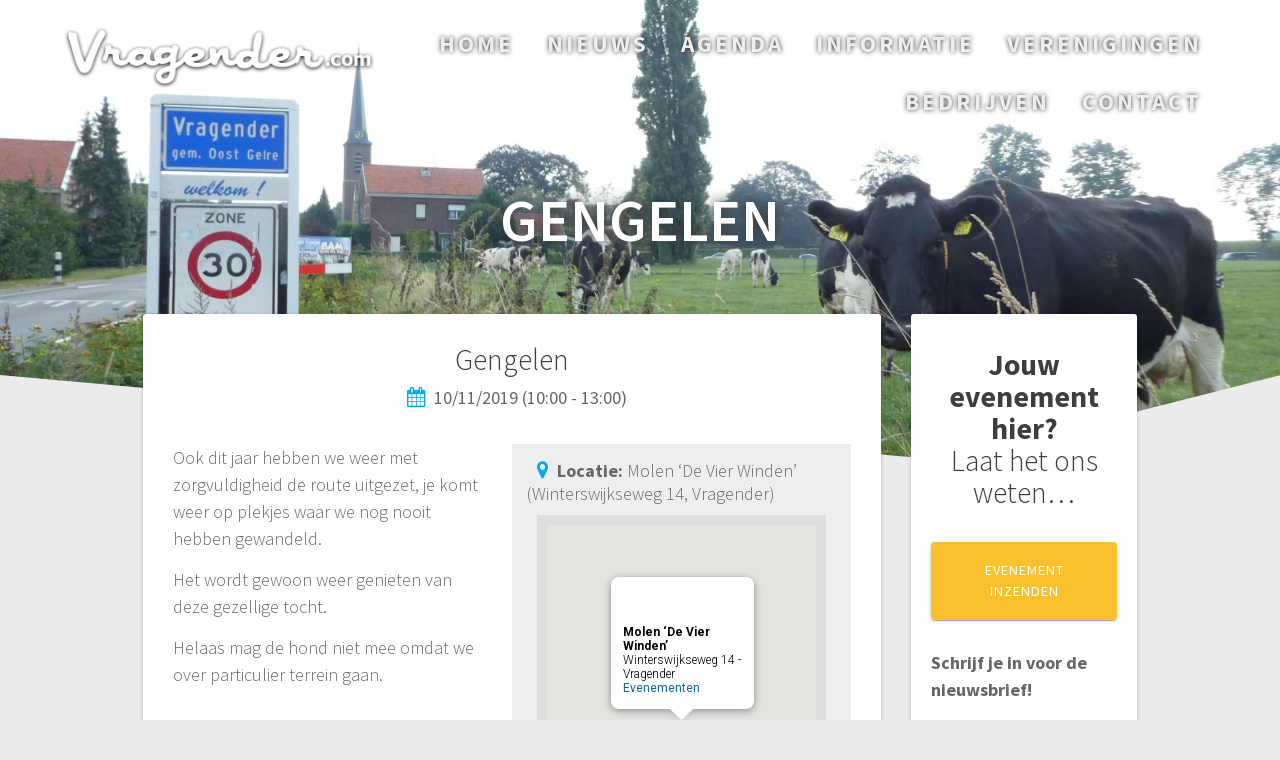

--- FILE ---
content_type: text/css
request_url: https://vragender.com/wp-content/themes/one-page-express-child/style.css?ver=1.0.0
body_size: 2163
content:
/*
Theme Name: One Page Express - Vragender.com
Theme URI: http://onepageexpress.com
Description: One Page Express theme customized for Vragender.com
Author: Coen Boschker
Author URI: http://example.com
Template: one-page-express
Version: 1.0.0
License: GNU General Public License version 3
License URI: http://www.opensource.org/licenses/gpl-license.php GPL v3.0 (or later)
Tags: one-column, right-sidebar, custom-header, custom-menu, custom-logo, full-width-template, theme-options, translation-ready, blog, featured-images, threaded-comments
Text Domain: one-page-express

*/
a, a:visited, .sidebar a, .sidebar a:visited {
    color: #0B679C;
}

a:hover, .sidebar a:hover {
    color: #03a9f4;
    transition: all 0.2s ease-out 0s;
}

h1.heading8 {
    text-shadow: 0px 0px 13px #333;
}

@media only screen and (min-width: 768px) {
    h2, h3 {
        font-size: 2.5em;
        font-size: 2.3vw;

    }
}

div#page, div.page-content {
    background-color: #ebebeb;
}

.page .svg-white-bg {
    fill: #ebebeb;
}


div.project-widget, div.company-widget, div.organization-widget {
    padding: 15px;
}

div.project-widget ul, div.company-widget ul, div.organization-widget ul {
    margin: 0;
    padding: 0;
}

@media only screen and (min-width: 768px) {
    .content {
        position: relative;
        z-index: 10;
    }
    .content > .gridContainer > .row {
        margin-top: -200px;
        background: transparent !important;
    }
}

#drop_mainmenu > li > a {
    color: #eee;
    font-size: 1.3em;
    font-weight: bold;
    text-shadow: 0px 0px 5px #333;
    /*text-shadow: -1px 0 black, 0 1px black, 1px 0 black, 0 -1px black;*/
    padding: 30px 0 0px 0;
}

#drop_mainmenu > li:hover > a,
#drop_mainmenu > li.hover > a {
    text-shadow: 0px 0px 7px #333;
    border: none;
    text-decoration: underline;
}

#drop_mainmenu > li.current_page_item > a {
    text-shadow: 0px 0px 7px #333;
    border: none;
    text-decoration: underline;
}
.header-top.fixto-fixed #drop_mainmenu > li > a,
.header-top.coloured-nav #drop_mainmenu > li > a {
    text-shadow: 0px 0px 0px #333;
    padding: 15px 0 15px 0;
}

div.footer a {
    color: #fff;
}

div.features-coloured-icon-boxes-featurecol a {
    display: block;
}

div.features-coloured-icon-boxes-featurecol a > *, div.features-coloured-icon-boxes-featurecol a:hover {
    text-decoration: none;
}

div.features-coloured-icon-boxes-featurecol a > p {
    color: #666;
}

a.features-coloured-button:visited {
    color: #fff;
}

/* HOME */
body.home div#latest-posts h3.blog-title {
    min-height: 4em;
}

body.home div#latest-events .row_345{
    min-height: 25px;
}
body.home div#latest-events h3.blog-title {
    min-height: 120px;
}


body.home div.portfolio-full-projectco {
    background-size: cover;
}
body.home div.portfolio-full-projectco div.initial-image img {
    width: 100%;
    height: 350px;
    visibility: hidden;
}

body.home div.contact-section-formsection {
    background-color: #bbb;
}


/* Homepage slick carousel */
div.slick-slider {
    margin: 0 40px 0 40px;
}

body.home div.slick-slider button.slick-arrow {
    width: 40px;
    height: 100%;
    background-color: rgba(3, 169, 244, 0.5);
    transition: all 0.2s linear 0s;
    text-shadow: 0 0 5px rgba(0, 0, 0, 1);
}
body.home div.slick-slider button.slick-arrow:hover {
    background-color: rgba(3, 169, 244, 0.7);
}

body.home div.slick-slider button.slick-prev {
    left: -40px;
}

body.home div.slick-slider button.slick-next {
   right: -40px;
}

body.home div.projects div.project {
    height: 350px;
    background-repeat: no-repeat;
    background-size: cover;
}

body.home div.projects div.project div.overlay {
    width: 100%;
    height: 100%;
    background-color: rgba(3, 169, 244, 0.3);
    transition: all 0.2s linear 0s;
}
body.home div.projects div.project div.overlay:hover {
    background-color: rgba(3, 169, 244, 0.7);
}

body.home div.projects div.project div.overlay div.content {
    min-height: 46px;
    position: relative;
    top: 35%;
    text-align: center;
}

body.home div.projects div.project div.overlay div.content h4 {
    width: 100%;
    font-size: 1.8em;
    line-height: 1.0em;
    height: 4em;
    text-align: center;
    padding: 15px 15px;
    margin: 0 0;
    color: #fff;
    text-shadow: 0 0 5px rgba(0, 0, 0, 1);
}


div.buttons {
    width: 100%;
    padding: 50px 10px 50px 10px;
    text-align: center;
}

div.post-item-full-width {
    width: 100%;
}

/* Event calendar */

div.em.em-calendar.size-small .em-cal-body .em-cal-day div.em-cal-event {
    display: inline; !important;
    width: 100%; !important;
}

.em.em-calendar .em-cal-body.event-style-pill .em-cal-event>div {
	height: auto;
    white-space: normal;
}

/* Event page */
div.post-event-inner div.meta, div.post-event-inner div.description {
    display: block;
    float: left;
    width: 50%;
    min-width: 300px;
    padding: 25px 25px 0 0;
}
div.post-event-inner div.meta {
    background-color: #eee;
    padding: 15px;
    margin: 25px 0 25px 0;
}
div.post-event-inner div.event_location {
    min-height: 300px;
    background-color: #ddd;
    padding: 10px;
    margin: 10px;
}


/* Event form */

div.page form#event-form input, div.page form#event-form  select, div.page form#event-form input#event-name {
    margin: 3px;
    padding: 7px;
    font-size: inherit;
    font-family: inherit;
}

div.page form#event-form div.em-location-map-container {
    background-color: #ddd;
}

div.time-picker li {
    height: 15px;
}

table.bedrijven {
    width: 100%;
}

table.bedrijven td {
    padding: 10px;
}

table.bedrijven td:first-child {
    width: 30%;
}

table.bedrijven td img {
    max-width: 100%;
    max-height: 100%
}

table.bedrijven td:nth-child(2) {

}

/*
NEWS
*/

div.post-list-item-thumb-center-cropped {
    height: 200px;
    overflow: hidden;
}

div.post-list-item-thumb-center-cropped a.post-list-item-thumb {
    display: block;
    background-position: center center;
    background-repeat: no-repeat;
    background-size: 100%;
    width: 100%;
    height: 100%;
}

div.post-list-item-thumb-center-cropped img {
    min-height: 100%;
    min-width: 100%;
    -ms-filter:"progid:DXImageTransform.Microsoft.Alpha(Opacity=0)";
    filter: alpha(opacity=0);
    opacity: 0;
}

div.post-list-item h3.blog-title {
    min-height: 3em;
}

div.post-content-single div.post-header i.font-icon-fb {
    font-size: 1.5em;
}

div.post-content-single img.wp-post-image {
    margin-bottom: 1em;
}


/*
Child pages for projects and organizations
*/

ul.child_pages {
    padding: 0;
    margin: 0;
    list-style: none;
    border-top: 1px solid #ccc;
}

ul.child_pages li {
    padding: 0;
    margin: 0;
}
ul.child_pages li a {
    display: block;
    width: 100%;
    font-size: 1em;
    border-bottom: 1px solid #ccc;
    padding: 10px 5px;
}

ul.child_pages li a:hover {
    background-color: #eef;
}

ul.child_pages li div.featured_image {
    display: none;
}
ul.child_pages li div.more_info {
    display: none;
}

div.type-page ul.child_pages li a {
    font-size: 1.5em;
    padding: 15px 15px;
}

--- FILE ---
content_type: application/javascript
request_url: https://vragender.com/wp-content/themes/one-page-express/assets/js/drop_menu_selection.js?ver=1.0.0
body_size: 10578
content:
/* 
Copyright (C) 2017 Horea Radu
Licensed under the terms of the GPL3 license.
*/

(function ($) {
  function bindEffect(name, params) {
    var menu = $("ul.fm2_" + name);
    var uls = menu.find("ul");
    var timeout;

    function getBrowser() {
      // jquery code//
      var ua = navigator.userAgent.toLowerCase();
      var match =
        /(chrome)[ \/]([\w.]+)/.exec(ua) ||
        /(webkit)[ \/]([\w.]+)/.exec(ua) ||
        /(opera)(?:.*version|)[ \/]([\w.]+)/.exec(ua) ||
        /(msie) ([\w.]+)/.exec(ua) ||
        (ua.indexOf("compatible") < 0 &&
          /(mozilla)(?:.*? rv:([\w.]+)|)/.exec(ua)) ||
        [];
      var ver = match[2] || "0";
      var fi = ver.indexOf(".");
      var fi2 = ver.indexOf(".", fi);
      if (fi2 != -1) {
        ver = parseFloat(ver.substring(0, fi2));
      }
      return {
        name: match[1] || "",
        version: ver,
      };
    }

    function mouseLeft(el) {
      if (!window.PIE || !PIE.Element) return;
      var pie = PIE.Element.getInstance(el[0]);
      if (pie) {
        pie.mouseLeft(true);
      }
    }

    function mouseEntered(el) {
      if (!window.PIE || !PIE.Element) return;
      var pie = PIE.Element.getInstance(el[0]);
      if (pie) {
        pie.mouseEntered(true);
      }
    }

    function getEffectForLevel(level) {
      switch (level) {
        case 0:
          return params["effectSub"];
          break;
        default:
          return params["effectRest"];
          break;
      }
    }

    function showMenu(liItem, callback) {
      var self = liItem;
      if (!callback) callback = function () {};
      if ($(self).find("ul").data("hideTimeout")) {
        clearTimeout($(self).find("ul").data("hideTimeout"));
      }
      var level = getButtonLevel(self);
      var effectObj = getEffectForLevel(level);
      if (!effectObj) {
        effectObj = {
          name: "none",
        };
      }
      var effectOpts = {
        duration: effectObj.duration * 1,
        easing: effectObj.easing,
        direction: effectObj.direction,
      };
      var checkIfVisible = true;
      var submenu = $(self).find(">ul");
      if (submenu.length == 0) {
        if ($(self).children(".ui-effects-wrapper").length > 0) {
          checkIfVisible = false;
          submenu = $(self).find(".ui-effects-wrapper >ul");
        }
      }
      if (checkIfVisible && submenu.is(":visible")) {
        return;
      }
      var browser = getBrowser();
      var isIE7 = browser.name == "msie" && browser.version == 7;
      if (isIE7) {
        effectObj.name = "none";
        submenu.children("li").css("float", "left");
        if (params["menuType"] == "tabbed" && level == 0) {
          submenu.width(menu.outerWidth());
        }
      }
      switch (effectObj.name) {
        case "none":
          submenu.show();
          break;
        case "bounce":
          if ($(self).parent().is(":animated")) {
            return;
          }
        case "blind":
        case "explode":
        case "clip":
        case "drop":
        case "fold":
        case "slide":
          if ($(self).find("ul").is(":animated")) {
            $(self).find("ul").removeAttr("style");
          }
          if (submenu.data("hideTimeout")) {
            clearTimeout(submenu.data("hideTimeout"));
            submenu.removeData("hideTimeout");
          }
          $(self).siblings().find("ul").stop(false, true);
          window.setTimeout(function () {
            if (submenu.css("display") != "none" && !submenu.is(":animated")) {
              return;
            }
            submenu.stop(false, true);
            if (effectObj.useFade !== "false") {
              submenu
                .fadeIn({
                  duration: effectOpts.duration * 2,
                  queue: false,
                })
                .css("display", "none");
            }

            if (
              effectOpts.direction === "left" &&
              submenu.closest("[data-direction=right]").length
            ) {
              effectOpts.direction = "right";
            }

            submenu.show(effectObj.name, effectOpts, function () {
              if (effectObj.name == "fold") {
                $(this).css({
                  position: "",
                  left: "",
                  top: "",
                  right: "",
                  bottom: "",
                });
              }
            });
          }, 5);
          break;
        case "fade":
          uls.stop(true, true);
          submenu.show(effectObj.name, effectOpts);
          break;
        default:
          uls.stop(true, false);
          window.setTimeout(function () {
            submenu.show(effectObj.name, effectOpts);
          }, 5);
      }
    }

    function hideMenu(liItem, callback) {
      var self = liItem;
      if (!callback) callback = function () {};
      var level = getButtonLevel(self);
      var effectObj = getEffectForLevel(level);
      if (!effectObj) {
        effectObj = {
          name: "none",
        };
      }
      var effectOpts = {
        duration: effectObj.duration * 1,
        easing: effectObj.easing,
        direction: effectObj.direction,
      };
      var browser = getBrowser();
      var isIE7 = browser.name == "msie" && browser.version == 7;
      if (isIE7) {
        effectObj.name = "none";
      }
      var submenu = $(self).find("ul");
      if (submenu.length == 0) {
        if ($(self).children(".ui-effects-wrapper").length > 0) {
          submenu = $(self).find(".ui-effects-wrapper >ul");
        }
      }
      switch (effectObj.name) {
        case "none":
          submenu.hide();
          callback();
          break;
        case "bounce":
          if ($(self).parent().is(":animated")) {
            return;
          }
        case "blind":
        case "explode":
        case "clip":
        case "drop":
        case "fold":
        case "slide":
          submenu.stop(false, true);
          if (submenu.data("hideTimeout")) {
            clearTimeout(submenu.data("hideTimeout"));
          }
          var timeout = window.setTimeout(function () {
            submenu.stop(false, true);
            submenu.find("ul").hide();
            if (effectObj.useFade !== "false") {
              submenu.fadeOut({
                duration: effectOpts.duration * 1.4,
                queue: false,
              });
            }
            submenu.hide(effectObj.name, effectOpts, function () {
              $(this).removeAttr("style");
              $(this).find("ul").removeAttr("style").hide();
              callback();
            });
          }, 100);
          submenu.data("hideTimeout", timeout);
          break;
        case "fade":
          uls.stop(true, true);
          $(self)
            .find("ul")
            .hide(effectObj.name, effectOpts, function () {
              callback();
            });
          break;
        default:
          uls.stop(true, false);
          if (submenu.data("hideTimeout")) {
            clearTimeout($(self).find("ul").data("hideTimeout"));
          }
          var timeout = window.setTimeout(function () {
            submenu.hide(effectObj.name, effectOpts, function () {
              callback();
            });
          }, 100);
          submenu.data("hideTimeout", timeout);
      }
    }

    $(menu)
      .find("li")
      .mouseenter(function (ev) {
        ev.preventDefault();
        ev.stopImmediatePropagation();
        var self = this;
        clearTimeout(timeout);
        try {
          $(this)
            .siblings()
            .each(function () {
              hideMenu($(this));
            });
        } catch (e) {}
        showMenu($(self));
        $(self)
          .find("li")
          .each(function () {
            $(this).removeClass("hover");
            mouseLeft($(this).children("a"));
          });
        $(self)
          .siblings("li")
          .each(function () {
            var liItem = $(this);
            mouseLeft($(this).children("a"), function () {
              liItem
                .parent()
                .find(".hover")
                .each(function () {
                  $(this).removeClass("hover");
                  mouseLeft($(this).children("a"));
                });
            });
            $(this).removeClass("hover");
          });
        mouseEntered($(self).children("a"));
        $(self).addClass("hover");
        $(self)
          .parents("li")
          .each(function () {
            mouseEntered($(this).children("a"));
            $(this).addClass("hover");
          });
      })
      .mouseleave(function (ev) {
        var self = this;
        if ($(self).find("> ul").length) {
          clearTimeout(timeout);
          timeout = window.setTimeout(function () {
            hideMenu($(self), function () {
              $(self)
                .find("li")
                .addBack()
                .each(function () {
                  $(this).removeClass("hover");
                  mouseLeft($(this).children("a"));
                });
            });
          }, 200);
        } else {
          clearTimeout(timeout);
          timeout = window.setTimeout(function () {
            $(self).removeClass("hover");
            mouseLeft($(self).children("a"));
          }, 0);
        }
      });
  }

  function unbindEffect(name) {
    var menu = $("ul.fm2_" + name);
    $(menu).find("li").unbind("mouseenter");
    $(menu).find("li").unbind("mouseleave");
  }

  function getButtonLevel(selectedNode) {
    try {
      var upULSNo = 0;
      while (
        selectedNode &&
        selectedNode[0].className != undefined &&
        selectedNode[0].className.toLowerCase().indexOf("fm") < 0
      ) {
        if (
          selectedNode[0].tagName &&
          selectedNode[0].tagName.toLowerCase() == "ul"
        ) {
          upULSNo++;
        }
        selectedNode = $(selectedNode).parent();
      }
    } catch (e) {}
    return upULSNo;
  }

  function destroy() {
    window.flexiCssMenus = {};
  }

  function addParentSelected(liElem) {
    var parentUl = liElem.parent();
    if (parentUl[0].tagName && parentUl[0].tagName.toLowerCase() == "ul") {
      var parentLi = parentUl.parent();
      if (parentLi[0].tagName && parentLi[0].tagName.toLowerCase() == "li") {
        parentLi.add(parentLi.children("a")).addClass("sel");
        addParentSelected(parentLi);
      }
    }
  }

  function checkForButtonSelect(menu, location) {
    var selected = false;
    location = location.replace(window.location.search, "");
    menu.find(".sel").removeClass("sel");
    menu
      .find("a")
      .unbind("click.menuitem")
      .bind("click.menuitem", function (event) {
        setTimeout(function () {
          checkForButtonSelect(menu, window.location + "");
        }, 100);
      });
    if (window.location.hash) {
      var hash = window.location.hash;
      _hashItem = menu.find('a[href="' + hash + '"]');
      if (_hashItem.length > 0) {
        _hashItem.eq(0).closest("li").addBack().addClass("sel");
        return;
      } else {
        _fullHashItem = menu.find('a[href="' + location + '"]');
        if (_fullHashItem.length > 0) {
          _fullHashItem.eq(0).closest("li").addBack().addClass("sel");
          return;
        }
      }
    }
    // other type
    url = (window.location + "").split("#")[0].replace(/\/$/, "");
    _url = location.split("#")[0].replace(/\/$/, "");
    var item = menu.find(
      'a[href="' +
        url +
        '"],a[href="' +
        url +
        '/"],a[href="' +
        _url +
        '"],a[href="' +
        _url +
        '/"]'
    );
    if (item.length) {
      item.eq(0).closest("li").addBack().addClass("sel");
    }
  }

  function addSelectedClass(name) {
    var currentPage = window.location.href;
    var menu = $("ul.fm2_" + name);
    checkForButtonSelect(menu, currentPage);
  }

  function alignMenu(name, options) {
    if (!options || !options["align"] || options["align"] == "left") {
      return;
    }
    var align = options["align"];
    var menu = $("ul.fm2_" + name);
    var container = menu.parent();
    switch (align) {
      case "center":
        var containerWidth = $(container).outerWidth(true, false);
        $(container).css({
          float: "none",
          width: containerWidth + "px",
          "margin-left": "auto",
          "margin-right": "auto",
        });
        break;
      case "right":
        if ($(container).css("float") == "left") {
          $(container).css({
            float: "right",
          });
        }
    }
  }

  if (!window.flexiCssMenus) window.flexiCssMenus = {};
  window.flexiCssMenus.bindEffect = bindEffect;
  window.flexiCssMenus.addSelectedClass = addSelectedClass;
  window.flexiCssMenus.unbindEffect = unbindEffect;
  window.flexiCssMenus.alignMenu = alignMenu;
})(jQuery);
(function ($) {
  //css menus touch devices//
  var CSSMenus;
  if (!CSSMenus) {
    CSSMenus = new Object();
  }
  // Set the user aggent into our own variable.
  CSSMenus.UserAgent = navigator.userAgent.toLowerCase();
  /*
   *	IsMobile() - Returns true if this is a mobile device.
   */
  CSSMenus.IsMobile = function (viewportWidth, maxWidth) {
    if (window.navMenuForceDesktop) {
      return false;
    }

    var deviceMatch =
      /iphone|ipod|android|blackberry|mini|windows\sce|windows\sphone|iemobile|palm|webos|series60|symbianos|meego/i.test(
        CSSMenus.UserAgent
      );
    var sizeMatch;
    var isLTIE9 =
      window.flexiCssMenus.browser.name == "msie" &&
      window.flexiCssMenus.browser.version < 9;
    if (window.matchMedia && !isLTIE9) {
      sizeMatch = window.matchMedia("(max-width:" + maxWidth + "px)").matches;
    } else {
      sizeMatch = viewportWidth < maxWidth;
    }
    //console.log('mobile match ' + deviceMatch + " .. " + sizeMatch)
    return deviceMatch || sizeMatch;
  };
  /*
   *	IsTablet() - Return true if this is a tablet device.
   */
  CSSMenus.IsTablet = function (viewportWidth, minWidth, maxWidth) {
    if (window.navMenuForceDesktop) {
      return false;
    }

    var UA = CSSMenus.UserAgent;
    var is_touch_device = "ontouchstart" in document.documentElement;
    /*if (UA.indexOf("android") != -1 && UA.indexOf("mobile") == -1)
        	return true;
        */
    var deviceMatch = /ipad|Win64|tablet/i.test(UA);
    var sizeMatch;
    var isLTIE9 =
      window.flexiCssMenus.browser.name == "msie" &&
      window.flexiCssMenus.browser.version < 9;
    if (!isLTIE9 && window.matchMedia) {
      sizeMatch = window.matchMedia(
        "(max-width:" +
          maxWidth +
          "px) and (min-width:" +
          (minWidth + 1) +
          "px)"
      ).matches;
      //console.log('tablet match ' + sizeMatch + " -- " + "(max-width:" + (maxWidth-1) + "px) and (min-width:" + minWidth + "px)");
    } else {
      sizeMatch = viewportWidth < maxWidth && viewportWidth >= minWidth;
    }
    //alert('device match ' + deviceMatch + ".. " + sizeMatch+ " .. touch device " + is_touch_device);
    return is_touch_device && (deviceMatch || sizeMatch);
  };
  CSSMenus.IsAppleProduct = function () {
    return /iphone|ipod|ipad/i.test(CSSMenus.UserAgent);
  };

  function xtdCSSMenuInit(Name, options) {
    // If this is a mobile device we want to show one of our menus
    // either the one for small devices or for devices with higher resolution.
    var viewportWidth = window.flexiCssMenus.correctedViewportW();
    //console.log(viewportWidth + " .. " + options.mobileMaxWidth + " > " + CSSMenus.IsTablet(viewportWidth, options.mobileMaxWidth, options.tabletMaxWidth));
    var mobileCheck = CSSMenus.IsMobile(viewportWidth, options.mobileMaxWidth);
    var isMobileDevice = options.enableMobile && mobileCheck;
    var tabletCheck = CSSMenus.IsTablet(
      viewportWidth,
      options.mobileMaxWidth,
      options.tabletMaxWidth
    );
    var isTabletDevice =
      (options.enableTablet && tabletCheck) ||
      (!options.enableMobile && mobileCheck);
    //alert('mobile device ' + isMobileDevice + " .. tablet device " + isTabletDevice);

    $("#" + Name + "_container > ul")
      .children("li")
      .each(function () {
        if (this.getBoundingClientRect().left + 400 > window.innerWidth) {
          $(this).attr("data-direction", "right");
        } else {
          $(this).removeAttr("data-direction");
        }
      });

    if (isMobileDevice || isTabletDevice) {
      try {
        if (isTabletDevice) {
          $("#" + Name + "_container").show();
          $("#fm2_" + Name + "_mobile_button").hide();

          window.addEventListener(
            "touchstart",
            function setHasTouch() {
              xtdSetTabletBehavior("#" + Name + "_container", options);
              window.removeEventListener("touchstart", setHasTouch);
            },
            false
          );

          flexiCssMenus.alignMenu(Name, options);

          CSSMenus.flexiCSSMenus_currentLevel = -1;
          CSSMenus.flexiCSSMenus_currentButton = null;
          $("#" + Name + "_container")
            .find("li.hover")
            .removeClass("hover");
          $("#" + Name + "_container")
            .find("ul.sub-menu")
            .hide();

          return false;
        } else {
          var BtnParent = $("body");
          var Menu = new XTDMobileMenu(Name);
          // Initialize the menu
          Menu.Init(options);
          Menu.Create(BtnParent);
          $("#" + Name + "_container").hide();
          $("#fm2_" + Name + "_mobile_button").css("display", "block");
        }
      } catch (e) {
        // Something went wrong.
        //console.error(e);
        return false;
      }
      // The banner was succesus fully been created.
      return true;
    } else {
      $("#" + Name + "_container").show();
      $("#fm2_" + Name + "_mobile_button").hide();
    }
    // Something wrong happened.
    return false;
  }

  /*
   *	***	Tablet menu section. It binds the events for mouseenter and click for each button
   *	***	which has a submenu.
   *
   *	xtdSetTabletBehavior() - set tablet behaviour
   *
   *	@param: elem - the jquery object representing the menu to modify.
   *	@param: options - object with settings for the close button
   */
  function xtdSetTabletBehavior(elem, options) {
    var children = $(elem).children();
    for (var i = 0; i < children.length; i++) {
      if (children[i].tagName && children[i].tagName.toLowerCase() == "li") {
        if (children[i].className.toLowerCase().indexOf("fm_close") == -1) {
          children
            .eq(i)
            .bind("touchend", flexiCSSMenus_clickHandlerForTouchDevices);
          children.eq(i).bind("mouseover", function () {
            CSSMenus.flexiCSSMenus_currentButton = null;
          });
        } else {
          children
            .eq(i)
            .bind("touchend", flexiCSSMenus_clickHandlerForCloseButton);
        }
      }
      if (
        children[i].tagName &&
        children[i].tagName.toLowerCase() == "ul" &&
        flexiCSSMenus_getButtonLevel($(children[i])) > 0 &&
        options.tabletCloseBtnEnable != false
      ) {
        var closeLabel;
        if (options.tabletCloseBtnLabel) {
          closeLabel = options.tabletCloseBtnLabel;
        } else {
          closeLabel = "Close";
        }
        var liHtml =
          "<a href='#' data-name='close-button' target='_self'><font class='leaf'>" +
          closeLabel +
          "</font></a>";
        var closeLI = $("<li/>").addClass("FM_CLOSE").html(liHtml);
        if (children.eq(i).find('[data-name="close-button"]').length === 0) {
          children.eq(i).append(closeLI);
        }
      }
      xtdSetTabletBehavior(children.get(i), options);
    }
  }

  function xtdUnsetTabletBehavior(elem) {
    var children = $(elem).children();
    for (var i = 0; i < children.length; i++) {
      children.eq(i).unbind("click");
      xtdUnsetTabletBehavior(children.get(i));
    }
  }

  CSSMenus.flexiCSSMenus_currentButton = undefined;
  CSSMenus.flexiCSSMenus_currentLevel = -1;

  /*
   *	If it's ipad, remove the mouseover event.
   */
  function flexiCSSMenus_mouseEnterHandlerForIpad(event) {}

  /*
   *	Method which is called when somebody clicks on a option.
   */
  function flexiCSSMenus_clickHandlerForTouchDevices(event) {
    var submenu = $(this).find("ul").eq(0);
    var hasSubmenu = submenu.length > 0;
    var isCurrentButton =
      CSSMenus.flexiCSSMenus_currentButton &&
      jQuery(CSSMenus.flexiCSSMenus_currentButton).is(this);

    event.stopPropagation();

    // is double tapped or has no submenu
    if (isCurrentButton || !hasSubmenu) {
      console.log("I am here");
      var buttons = $(this).parentsUntil("ul.fm2_drop_mainmenu").filter("li");

      buttons.each(function () {
        flexiCSSMenus_deselectButton($(this));
      });

      CSSMenus.flexiCSSMenus_currentButton = undefined;
      CSSMenus.flexiCSSMenus_currentLevel = 0;

      return;
    }

    // continue to submenus
    event.preventDefault();
    var node, level;
    try {
      level = flexiCSSMenus_getButtonLevel($(this));
    } catch (e) {
      alert("error 2");
    }
    if (level > CSSMenus.flexiCSSMenus_currentLevel) {
      CSSMenus.flexiCSSMenus_currentButton = $(this);
      if (level > 0) {
        node = CSSMenus.flexiCSSMenus_currentButton.parent();
        while (
          level > CSSMenus.flexiCSSMenus_currentLevel &&
          node.get(0).className.toLowerCase().indexOf("fm") < 0
        ) {
          if (
            node.get(0).tagName &&
            node.get(0).tagName.toLowerCase() == "li"
          ) {
            flexiCSSMenus_selectButton($(node));
            CSSMenus.flexiCSSMenus_currentLevel--;
          }
          node = node.parent();
        }
      }
      flexiCSSMenus_selectButton($(CSSMenus.flexiCSSMenus_currentButton));
      CSSMenus.flexiCSSMenus_currentLevel = level;

      return;
    }
    if (level == CSSMenus.flexiCSSMenus_currentLevel) {
      try {
        flexiCSSMenus_deselectButton(CSSMenus.flexiCSSMenus_currentButton);
        CSSMenus.flexiCSSMenus_currentButton = $(this);
        CSSMenus.flexiCSSMenus_currentLevel = level;
        flexiCSSMenus_selectButton($(CSSMenus.flexiCSSMenus_currentButton));
      } catch (e) {}
      return;
    }
    if (level < CSSMenus.flexiCSSMenus_currentLevel) {
      //flexiCSSMenus_deselectButton(CSSMenus.flexiCSSMenus_currentButton);
      while (level < CSSMenus.flexiCSSMenus_currentLevel) {
        CSSMenus.flexiCSSMenus_currentButton =
          CSSMenus.flexiCSSMenus_currentButton.parent();
        if (
          CSSMenus.flexiCSSMenus_currentButton.get(0).tagName &&
          CSSMenus.flexiCSSMenus_currentButton.get(0).tagName.toLowerCase() ==
            "li"
        ) {
          flexiCSSMenus_deselectButton(CSSMenus.flexiCSSMenus_currentButton);
          CSSMenus.flexiCSSMenus_currentLevel--;
        }
      }
      CSSMenus.flexiCSSMenus_currentButton = $(this);
      CSSMenus.flexiCSSMenus_currentLevel = level;
      flexiCSSMenus_selectButton($(CSSMenus.flexiCSSMenus_currentButton));

      return;
    }
  }

  /*
   *	Set behaviour for close button
   */
  function flexiCSSMenus_clickHandlerForCloseButton(event) {
    var parentNode = $(this).parent().parent();
    if (event.stopPropagation) event.stopPropagation();
    event.preventDefault();
    flexiCSSMenus_deselectButton(parentNode);
    try {
      var level = flexiCSSMenus_getButtonLevel(parentNode);
    } catch (e) {
      //console.error(e);
    }
    if (level > 0) {
      CSSMenus.flexiCSSMenus_currentButton = parentNode.parent().parent();
    } else {
      CSSMenus.flexiCSSMenus_currentButton = undefined;
    }
    CSSMenus.flexiCSSMenus_currentLevel = level - 1;
  }

  /*
   *	Removes the "hovered" class and sets the "current level" and "current selected button"
   *	to the correct values
   */
  function flexiCSSMenus_deselectButton(button) {
    try {
      if (button && button.length) {
        button.removeClass(".hover");
        button.find("a").removeAttr("class");
        var submenu = button.find("ul").eq(0);

        if (submenu.length > 0) {
          button.removeAttr("class");
          hideSubmenu(submenu);
          var hovered = submenu.find(".hover").eq(0);
          if (hovered.length > 0) {
            flexiCSSMenus_deselectButton(hovered);
          }
          submenu.find("li").css("position", "relative");
        }
      }
    } catch (e) {
      // console.error(e);
    }
  }

  function flexiCSSMenus_selectButton(button) {
    try {
      var submenu = button.find("ul");
      submenu.eq(0).css("z-index", "1");
      if (submenu.length > 0) {
        button.addClass("hover");
        showSubmenu(submenu.eq(0));
        var lis = submenu.eq(0).find("li");
        for (var i = 0; i < lis.length; i++) {
          lis.eq(i).css("position", "relative");
        }
      }
    } catch (e) {
      alert("error 1##" + e);
    }
  }

  function flexiCSSMenus_getButtonLevel(selectedNode) {
    try {
      var upULSNo = 0;
      while (
        selectedNode &&
        selectedNode[0].className != undefined &&
        selectedNode[0].className.toLowerCase().indexOf("fm") < 0
      ) {
        if (
          selectedNode[0].tagName &&
          selectedNode[0].tagName.toLowerCase() == "ul"
        ) {
          upULSNo++;
        }
        selectedNode = $(selectedNode).parent();
      }
    } catch (e) {}
    return upULSNo;
  }

  function flexiCSSMenus_getButtonMenu(selectedNode) {
    try {
      var upULSNo = 0;
      while (
        selectedNode &&
        (selectedNode[0].className.toLowerCase().indexOf("fm2_") == -1 ||
          selectedNode[0].className.toLowerCase().indexOf("_container") == -1)
      ) {
        selectedNode = selectedNode.parent();
      }
    } catch (e) {}
    return selectedNode;
  }

  function showSubmenu(el) {
    var uls = $("#" + CSSMenus.name + "_container").find("ul");
    if (el.is(":animated") || el.get(0) == $("#" + CSSMenus.name).get(0)) {
      return;
    }
    if (flexiCssMenus.settings.effect == "none") {
      el.show();
    } else {
      el.show(
        flexiCssMenus.settings.effect,
        flexiCssMenus.settings.options,
        200
      );
    }
  }

  function hideSubmenu(el) {
    function hide() {
      if (el.is(":animated") || el.get(0) == $("#" + CSSMenus.name).get(0)) {
        return;
      }

      if (
        flexiCssMenus.settings.effect &&
        flexiCssMenus.settings.effect != "none"
      ) {
        el.hide(
          flexiCssMenus.settings.effect,
          flexiCssMenus.settings.options,
          200
        );
      } else {
        el.hide();
      }
    }

    // delay the hide functionality to allow events triggering on IPad
    setTimeout(hide, 500);
  }

  /**
   **    End of tablet menu operations
   **/

  /*
   *	Mobile menu generation
   *
   *	XTDMobileMenu() - Class which creates and handles a javascript menu for small mobile devices.
   */
  function XTDMobileMenu(MenuName) {
    /* Private variables */
    var Self = this;
    var Parent = null;
    var MenuName = MenuName;
    var Options = null;
    var MenuButton = null;
    var MainContainer = null;
    var MainMenu = null;
    var mobileOverlay = null;
    var Container = null;
    var Header = null;
    var MainUL = null;
    var Visible = false;
    var mainMenuHeader = null;
    var presets = {
      fixed: {
        effect: "fade",
        overlay: true,
      },
      relative: {
        effect: "slideUp",
        overlay: true,
      },
      push: {
        effect: "slideLeft",
        overlay: false,
      },
    };
    window.flexiCssMenus.presetSettings = null;
    /*
     *	Init() - Initialize menu data.
     */
    this.Init = function (initObj) {
      Options = {
        FontColor: "#fff",
        FontShadowColor: "#000",
        NormalColor: "#ff0000",
        HoverColor: "#DADADA",
      };
      if (initObj) {
        for (var i in initObj) {
          Options[i] = initObj[i];
        }
      }
      window.flexiCssMenus.presetSettings = presets[Options.preset];
    };
    /*
     *	Create() - Create the menu with the given settings.
     */
    this.Create = function (ButtonParent, onResize) {
      if (document.readyState !== "complete") {
        $(document).ready(function () {
          CreateMainButton(ButtonParent);
          var overlayHeight = Math.max(
            $("body").outerHeight() + 13,
            $(window).height(),
            $(document).outerHeight()
          );
          var overlayWidth = Math.max(
            $("body").outerWidth(),
            $(window).width(),
            $(document).width()
          );
          createStructure();
          $(mobileOverlay).height(overlayHeight);
          $(mobileOverlay).width(overlayWidth);
        });
      } else {
        var overlayHeight = Math.max(
          $("body").outerHeight() + 13,
          $(window).height(),
          $(document).outerHeight()
        );
        var overlayWidth = Math.max(
          $("body").outerWidth(),
          $(window).width(),
          $(document).width()
        );
        CreateMainButton(ButtonParent);
        createStructure();
        $(mobileOverlay).height(overlayHeight);
        $(mobileOverlay).width(overlayWidth);
      }
    };

    function createStructure() {
      mobileOverlay = document.createElement("div");
      $(mobileOverlay).addClass(
        "fm2_" +
          MenuName +
          "_mobile-overlay fm2_" +
          MenuName +
          "_mobile-overlay-hide mobile-overlay"
      );
      $(mobileOverlay).css("padding-top", $("body").offset().top + "px");
      $(mobileOverlay)
        .mousedown(function (ev) {
          ev.preventDefault();
        })
        .click(function () {
          if (Visible) {
            Self.Show((Visible = !Visible));
          }
        });
      MainContainer = document.createElement("div");
      MainContainer.setAttribute("id", "fm2_" + MenuName + "_jq_menu_back");
      MainContainer.setAttribute(
        "class",
        "fm2_mobile_jq_menu ui-main-container ui-corner-all ui-mobile-viewports"
      );
      MainContainer.style.zIndex = "10005";
      Container = document.createElement("div");
      Container.setAttribute("class", "menu-container");
      MainMenu = document.createElement("div");
      MainMenu.className = "menu main-menu";
      mainMenuHeader = createMainMenuHeader("Menu");
      MainContainer.appendChild(mainMenuHeader);
      var ItemList = CreateItemList();
      MainMenu.appendChild(ItemList);
      Container.appendChild(MainMenu);
      MainContainer.appendChild(Container);
      // Append the main container.
      Parent = document.getElementsByTagName("body")[0];
      if (Options.preset == "fixed") {
        mobileOverlay.appendChild(MainContainer);
        Parent.appendChild(mobileOverlay);
      } else {
        $(MenuButton).after($(MainContainer));
      }
      if (Options.preset != "relative") {
        if (Options.preset == "push") {
          MainMenu.style.marginTop =
            parseInt($(mainMenuHeader).outerHeight(true)) + "px";
        }
        var calcHeight =
          parseInt($(Container).height()) +
          parseInt($(mainMenuHeader).outerHeight());
        if (Options.preset == "push") {
          MainContainer.style.height =
            Math.max(
              $("body").outerWidth(),
              $(window).width(),
              $(document).width()
            ) + "px";
          Container.style.height = calcHeight + "px";
        }
      }
      $(MainContainer).hide();
      // Set the links callback.
      UpdateLinks();
      GetCurrentItem();
      Self.Update();
    }

    /*
     *	Show() - Show the menu
     */
    this.Show = function (Visible) {
      if (Visible) {
        $(mobileOverlay).removeClass(
          "fm2_" + MenuName + "_mobile-overlay-hide"
        );
        var overlayWidth = Math.max(
          $("body").outerWidth(),
          $(window).width(),
          $(document).width()
        );
        $(mobileOverlay).width(overlayWidth);
        $(MainContainer)
          .fadeIn("fast")
          .css({
            top: $(window).scrollTop(),
            left: $("body").css("margin-left"),
          });
        var overlayHeight = Math.max(
          $("body").outerHeight() + 13,
          $(window).height(),
          $(document).outerHeight()
        );
        var containerHeight =
          $(Container).height() + $(window).scrollTop() + 300;
        $(mobileOverlay).height(Math.max(overlayHeight, containerHeight));
      } else {
        $(mobileOverlay).addClass("fm2_" + MenuName + "_mobile-overlay-hide");
        $(MainContainer).fadeOut("fast", function () {
          $(MainContainer).find(".submenu").remove();
          $(MainContainer).find(".menu").css("width", "").show();
        });
      }
    };
    /*
     *	ShowHeader() - Show/Hide the header.
     *
     *	PARAMETERS:
     *		Visible - Specifies if this should be visible or not.
     */
    this.ShowHeader = function (Visible) {
      if (Visible) $(Header).show();
      else $(Header).hide();
    };
    /*
     *	GoToSubmenu() - Go to the specified submenu.
     */
    this.GoToSubmenu = function (ParentID, Current) {
      if ($(Current).parent().has("ul").length) {
        var Submenu = document.createElement("div");
        Submenu.setAttribute("class", "menu submenu");
        var UlElement = $(Current).parent().children("ul").clone(true, true);
        // Save these to know which submenu to set to header.
        UlElement.attr("elcaption", $(Current).text());
        UlElement.attr("ellink", $(Current).attr("href"));
        UlElement.attr("eltarget", $(Current).attr("target"));
        UlElement.show();
        var newHeader = CreateHeader(
          $(Current).text(),
          $(Current).attr("href")
        );
        Submenu.appendChild(newHeader);
        UlElement.appendTo($(Submenu));
        $(Submenu).appendTo(Container);
        var containerWidth = parseInt($(MainContainer).width());
        Submenu.style.width = containerWidth + "px";
        $(Container).children(".menu").eq(-1).css("width", containerWidth);
        $(Container).children(".menu").eq(-2).css("width", containerWidth);
        Container.style.width = 2 * containerWidth + 2 + "px";
        switch (window.flexiCssMenus.presetSettings.effect) {
          case "fade":
            $(Container).animate(
              {
                display: "none",
              },
              1,
              "swing",
              function () {
                $(Container).children(".menu").eq(-2).hide();
                $(Container).css({
                  width: "",
                  left: "",
                });
                $(Container).children(".menu").eq(-1).css("opacity", 0).animate(
                  {
                    opacity: 1,
                  },
                  150
                );
              }
            );
            break;
        }
      }
    };
    /*
     *	GoBack() - Go back to the previous menu submenu.
     */
    this.GoBack = function (Current) {
      if ($(Container).children(".menu").length > 1) {
        var containerWidth = parseInt($(MainContainer).width());
        $(Container)
          .children(".menu")
          .eq(-1)
          .css("width", containerWidth + "px");
        $(Container)
          .children(".menu")
          .eq(-2)
          .show()
          .css("width", containerWidth + "px");
        $(Container).css({
          width: 2 * containerWidth + "px",
          left: "-" + containerWidth + "px",
        });
        switch (window.flexiCssMenus.presetSettings.effect) {
          case "fade":
            $(Container).animate(
              {
                opacity: 1,
              },
              1,
              "swing",
              function () {
                $(Container).children(".menu").last().remove();
                $(Container).css({
                  width: "",
                  left: "",
                });
                $(Container).children(".menu").eq(-1).css("opacity", 0).animate(
                  {
                    opacity: 1,
                  },
                  150
                );
              }
            );
            break;
        }
      }
    };
    /*
     *	SetOptions() - Set Menu options.
     */
    this.SetOptions = function (Value) {
      Options = $.extend(true, Options, Value);
      // Update menu with the new options.
      Self.Update();
    };
    /*
     *	Update() - Update the menu.
     */
    this.Update = function () {
      if ($(Container).children("ul").length == 1) {
        $(Header).children("a.back-btn").css("display", "none");
      }
    };
    /* Private functions */

    /*
     *	CreateMainButton() - Create the Level 0 button.
     */
    function CreateMainButton(Parent) {
      // search the page for already created button
      var btn = $("#fm2_" + MenuName + "_mobile_button");
      if (btn.length > 0) {
        btn.attr("href", "#").removeAttr("style");
        MenuButton = btn[0];
      } else {
        // create a new button
        MenuButton = document.createElement("a");
        MenuButton.innerHTML +=
          "<span class='down-arrow'>&#x25BC;</span><span class='caption'>Menu</span>";
        MenuButton.setAttribute("href", "#");
        MenuButton.setAttribute("id", "fm2_" + MenuName + "_mobile_button");
        $(MenuButton).addClass("fm2_mobile_button").appendTo(Parent);
      }
      $(MenuButton)
        .unbind("click")
        .click(function (ev) {
          ev.preventDefault();
          ev.stopPropagation();
          // Toggle visible.
          Self.Show((Visible = !Visible));
          var opeEvent = "ope-mobile-menu-" + (Visible ? "show" : "hide");
          jQuery(document).trigger(opeEvent);
        });
    }

    /*
     *	CreateHeader() - Create the menu header.
     */
    function CreateHeader(Caption, Link) {
      var Header = document.createElement("div");
      var BackBtn = document.createElement("a");
      var CloseBtn = document.createElement("a");
      var Title = document.createElement("p");
      Header.setAttribute("id", MenuName + "_jq_menu_header");
      Header.setAttribute("class", "menu-header");
      BackBtn.setAttribute("href", "javascript: void(0);");
      BackBtn.setAttribute("class", "back-btn");
      $(BackBtn).click(function (ev) {
        ev.stopPropagation();
        // Go back.
        Self.GoBack();
      });
      Title.innerHTML = "<a href='" + Link + "''>" + Caption + "</a>";
      Header.appendChild(BackBtn);
      Header.appendChild(Title);
      return Header;
    }

    function createMainMenuHeader(caption) {
      var Header = document.createElement("div");
      Header.setAttribute("class", "main-menu-header");
      $(Header).click(function (ev) {
        ev.preventDefault();
        ev.stopPropagation();
        // Toggle visible.
        Self.Show((Visible = !Visible));
      });
      return Header;
    }

    /*
     *	GetCurrentItem() - Get the current item from link.
     */
    function GetCurrentItem() {
      var MenuItem = "Menu";
      $(Container)
        .children("ul")
        .find("a")
        .each(function () {
          if ($(this).attr("href") == window.location) {
            MenuItem = $(this).children("p").html();
          }
        });
      $(MenuButton)
        .children("span.caption")
        .children("p.xtd_menu_ellipsis")
        .html(MenuItem);
    }

    /*
     *	CreateItemList() - Create a list with all menu/submenu items.
     */
    function CreateItemList(Structure) {
      var Structure =
        typeof Structure != "undefined"
          ? Structure
          : $("#" + MenuName + "_container > ul > li");
      var ULElement = document.createElement("ul");
      Structure.each(function (Index) {
        var LiElement = document.createElement("li");
        var AElement = null;
        LiElement.className = "ellipsis";
        // Clone the original a element
        AElement = $(this).children("a").clone().appendTo($(LiElement));
        if ($(this).children("ul").length) {
          AElement.html('<span class="branch">' + AElement.html() + "</span>");
        } else {
          AElement.html('<font class="leaf">' + AElement.html() + "</font>");
        }
        // Add a paragraph for ellipsis to work.
        AElement.html(
          '<p class="xtd_menu_ellipsis">' + AElement.html() + "</p>"
        );
        if ($(this).children("ul").length) {
          // Recursive call for the child elements.
          var NewUL = CreateItemList($(this).children("ul").children("li"));
          NewUL.style.display = "none";
          LiElement.appendChild(NewUL);
        }
        ULElement.appendChild(LiElement);
      });
      return ULElement;
    }

    /*
     *	UpdateLinks() - Update the jquery click event.
     */
    function UpdateLinks(Cont) {
      var ObjContainer = Cont != undefined ? Cont : MainMenu;
      // Do some init here.
      $(ObjContainer)
        .children("ul")
        .find("li")
        .click(function (event) {
          var elem = $(this).children("a");
          if ($(MainContainer).find(".menu").filter(":visible").length > 1) {
            //console.log($(".menu").filter(":visible").length);
            return;
          }
          // Check if it has a child so we know if we execute the link or the child.
          event.preventDefault();
          event.stopPropagation();

          if (elem.data().smoothscroll) {
            if (
              !elem.data("onepage-section") &&
              window.smoothScrollGetAnchors
            ) {
              window.smoothScrollGetAnchors();
            }
            Visible = false;
            Self.Show(Visible);
            elem.trigger("click.onepage");
            return;
          }

          if (elem.parent().has("ul").length) {
            Self.GoToSubmenu("", elem);
            event.preventDefault();
            event.stopPropagation();
          } else {
            if (elem.length > 0 && elem.attr("href")) {
              window.location = elem.attr("href");
            }
            $(MenuButton)
              .children("span.caption")
              .children("p.xtd_menu_ellipsis")
              .html(elem.children("p").html());
            if (Visible) {
              Self.Show((Visible = !Visible));
            }
          }
        })
        .on("touchstart", function () {
          $(this).addClass("clicked");
        })
        .on("touchend", function () {
          $(this).removeClass("clicked");
        })
        .on("touchmove", function () {
          $(this).removeClass("clicked");
        });
    }

    /*
     * Destroy menu - destroy the mobile menu when required
     */
  }

  function destroy() {
    $(".mobile_menu_button").remove();
    $(".mobile-overlay").remove();
    $(".fm2_mobile_jq_menu").remove();
    $("body").unbind("touchmove");
    if (
      window.flexiCssMenus.presetSettings &&
      window.flexiCssMenus.presetSettings.effect == "slideLeft"
    ) {
      $("body").stop(true, true).css({
        "margin-left": "0",
        width: "auto",
      });
    }
  }

  if (!window.flexiCssMenus) window.flexiCssMenus = {};
  window.flexiCssMenus.xtdCSSMenuInit = xtdCSSMenuInit;
  window.flexiCssMenus.xtdUnsetTabletBehavior = xtdUnsetTabletBehavior;
  window.flexiCssMenus.destroy = destroy;
})(jQuery);
//ie css3 script//
(function ($) {
  function getBrowser() {
    // jquery code//
    var ua = navigator.userAgent.toLowerCase();
    var match =
      /(chrome)[ \/]([\w.]+)/.exec(ua) ||
      /(webkit)[ \/]([\w.]+)/.exec(ua) ||
      /(opera)(?:.*version|)[ \/]([\w.]+)/.exec(ua) ||
      /(msie) ([\w.]+)/.exec(ua) ||
      (ua.indexOf("compatible") < 0 &&
        /(mozilla)(?:.*? rv:([\w.]+)|)/.exec(ua)) ||
      [];
    var ver = match[2] || "0";
    var fi = ver.indexOf(".");
    var fi2 = ver.indexOf(".", fi);
    if (fi2 != -1) {
      ver = parseFloat(ver.substring(0, fi2));
    }
    return {
      name: match[1] || "",
      version: ver,
    };
  }

  function getScriptFolder() {
    var scripts = document.getElementsByTagName("SCRIPT");
    for (var i = 0; i < scripts.length; i++) {
      var src = scripts[i].getAttribute("src");
      if (src && src.indexOf("drop_menu_selection.js") != -1) {
        if (src.lastIndexOf("/") != -1) {
          return src.substring(0, src.lastIndexOf("/") + 1);
        } else {
          return "";
        }
      }
    }
  }

  var browser = getBrowser();
  if (!window.flexiCssMenus) window.flexiCssMenus = {};
  window.flexiCssMenus.browser = getBrowser();
  var scriptFolder = getScriptFolder();
  var ssFolder = scriptFolder;
  window.pie2path = ssFolder + "js/";

  function addEventListener(element, type, listener) {
    if (element.addEventListener) {
      element.addEventListener(type, listener, false);
    } else if (element.attachEvent) {
      element.attachEvent("on" + type, listener);
    }
  }
})(jQuery);

function registerFlexiCSSMenu(name, settings) {
  flexiCssMenus.settings = settings;
  if (jQuery("#" + name + "_container").length == 0) {
    return;
  }
  jQuery("#" + name + "_container").after(
    '<a class="fm2_mobile_button" style="display:none;" id="fm2_drop_mainmenu_mobile_button"><span class="caption"></span></a>'
  );
  if (!window.registeredFlexiMenus) {
    window.registeredFlexiMenus = [];
  }
  if (
    window.flexiCssMenus.browser.name == "msie" &&
    window.flexiCssMenus.browser.version < 9
  ) {
    settings["effectRest"] = null;
    settings["effectSub"] = null;
    settings["effectSubTwo"] = null;
  }
  registeredFlexiMenus.push({
    name: name,
    settings: settings,
  });
  jQuery("#" + name + "_container").removeAttr("style");
  //console.log(settings.options['enableMobile']);
  if (!settings.options["enableMobile"]) {
    jQuery(document).ready(function () {
      jQuery(".fm2_mobile_button").hide();
    });
  }
  if (!flexiCssMenus.xtdCSSMenuInit(name, settings.options)) {
    flexiCssMenus.bindEffect(name, settings);
    flexiCssMenus.addSelectedClass(name);
    flexiCssMenus.alignMenu(name, settings.options);
  }
}

(function ($) {
  var id;
  if (window.addEventListener) {
    window.addEventListener("orientationchange", function () {
      clearTimeout(id);
      id = setTimeout(doneResizing, 100);
    });
  }
  jQuery(window)
    .unbind("resize.xtd")
    .bind("resize.xtd", function () {
      var is_touch_device = "ontouchstart" in document.documentElement;
      if (is_touch_device) {
        jQuery(window).unbind("resize");
        return;
      }
      clearTimeout(id);
      id = setTimeout(doneResizing, 100);
    });

  if (!window.registeredFlexiMenus) {
    window.registeredFlexiMenus = [];
  }

  function doneResizing() {
    for (var i = 0; i < registeredFlexiMenus.length; i++) {
      var menu = registeredFlexiMenus[i];
      if (flexiCssMenus.destroy) {
        flexiCssMenus.destroy(menu.name);
        jQuery(".FM_CLOSE").remove();
        flexiCssMenus.xtdUnsetTabletBehavior("#" + menu.name + "_container");
        flexiCssMenus.unbindEffect(menu.name);
      }
    }
    for (var i = 0; i < registeredFlexiMenus.length; i++) {
      var menu = registeredFlexiMenus[i];
      if (!flexiCssMenus.xtdCSSMenuInit(menu.name, menu.settings.options)) {
        flexiCssMenus.bindEffect(menu.name, menu.settings);
        flexiCssMenus.alignMenu(name, menu.settings.options);
      }
    }
  }

  var correctedViewportW = (function (win, docElem) {
    var mM = win["matchMedia"] || win["msMatchMedia"],
      client = docElem["clientWidth"],
      inner = win["innerWidth"];
    return mM &&
      client < inner &&
      true === mM("(min-width:" + inner + "px)")["matches"]
      ? function () {
          return win["innerWidth"];
        }
      : function () {
          return docElem["clientWidth"];
        };
  })(window, document.documentElement);
  if (!window.flexiCssMenus) window.flexiCssMenus = {};
  window.flexiCssMenus.correctedViewportW = correctedViewportW;
})(jQuery);

(function (jQuery) {
  jQuery(document).ready(function () {
    var menuSettings = {
      drop_mainmenu: {
        effectSub: {
          name: "slide",
          direction: "up",
          duration: "250",
          easing: "swing",
          useFade: "false",
        },
        effectRest: {
          name: "slide",
          direction: "left",
          duration: "250",
          easing: "swing",
          useFade: "false",
        },
        effectSubTwo: {
          name: "none",
          direction: "left",
          duration: "250",
          easing: "swing",
          useFade: "false",
        },
        options: {
          preset: "fixed",
          enableTablet: "true",
          enableMobile: "true",
          mobileMaxWidth: 767,
          tabletMaxWidth: 1024,
          tabletCloseBtnLabel: "Close",
          tabletCloseBtnEnable: "true",
          mobileLabel: "\u00a0",
        },
        skin: "default",
      },
    };
    var instanceName;
    for (var key in menuSettings) {
      if (menuSettings.hasOwnProperty(key) && key != "xtd_drop_down_menu") {
        instanceSettings = menuSettings[key];
        instanceName = key;
        registerFlexiCSSMenu(instanceName, instanceSettings);
      }
    }
  });
})(jQuery);
